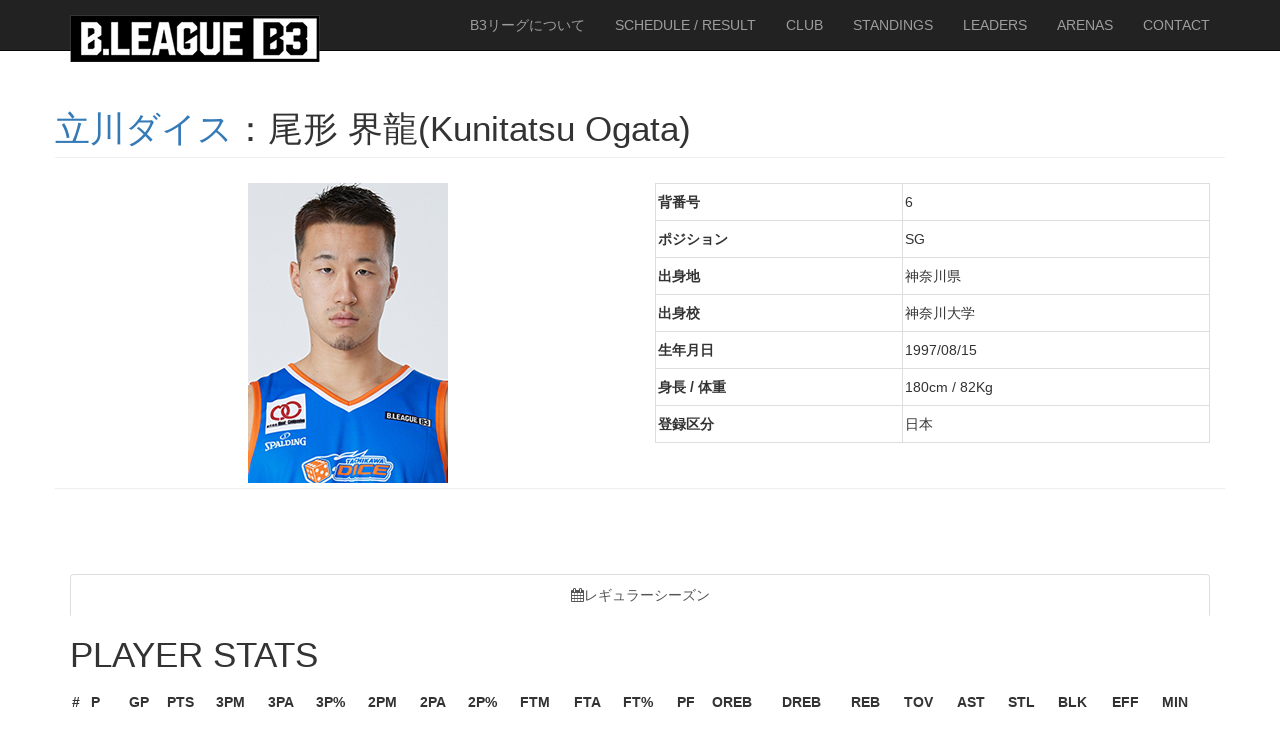

--- FILE ---
content_type: text/html; charset=UTF-8
request_url: https://www.b3league.jp/player/?key=86&team=2727&player=20015
body_size: 6184
content:

<!DOCTYPE html>
<html lang="ja">
<head>
<meta charset="utf-8">
<meta http-equiv="X-UA-Compatible" content="IE=edge">
<meta name="viewport" content="width=device-width, initial-scale=1">
<meta name="description" content="">
<meta name="author" content="">
<link rel="shortcut icon" href="https://www.b3league.jp/wp-content/themes/b3_02/favicon.ico" type="favicon.icon" />

<title>選手情報 | B3リーグ 公式サイト</title>

<!-- Style Core CSS -->
<link rel="stylesheet" href="https://www.b3league.jp/wp-content/themes/b3_02/style.css" type="text/css" />

<!-- Bootstrap Core CSS -->
<link rel="stylesheet" href="https://www.b3league.jp/wp-content/themes/b3_02/bootstrap.min.css" type="text/css" />

<!-- Custom CSS -->
<link rel="stylesheet" href="https://www.b3league.jp/wp-content/themes/b3_02/modern-business.css" type="text/css" />

<!-- Custom Fonts
<link rel="stylesheet" href="https://www.b3league.jp/wp-content/themes/b3_02/font-awesome.min.css" type="text/css" /> 
-->
<link href="https://netdna.bootstrapcdn.com/font-awesome/4.1.0/css/font-awesome.min.css" rel="stylesheet">

<!-- HTML5 Shim and Respond.js IE8 support of HTML5 elements and media queries -->
<!-- WARNING: Respond.js doesn't work if you view the page via file:// -->
<!--[if lt IE 9]>
<script src="https://oss.maxcdn.com/libs/html5shiv/3.7.0/html5shiv.js"></script>
<script src="https://oss.maxcdn.com/libs/respond.js/1.4.2/respond.min.js"></script>
<![endif]-->
<meta name='robots' content='max-image-preview:large' />
<link rel='dns-prefetch' href='//www.b3league.jp' />
<link rel='dns-prefetch' href='//s.w.org' />
		<script type="text/javascript">
			window._wpemojiSettings = {"baseUrl":"https:\/\/s.w.org\/images\/core\/emoji\/13.0.1\/72x72\/","ext":".png","svgUrl":"https:\/\/s.w.org\/images\/core\/emoji\/13.0.1\/svg\/","svgExt":".svg","source":{"concatemoji":"https:\/\/www.b3league.jp\/wp-includes\/js\/wp-emoji-release.min.js?ver=5.7.14"}};
			!function(e,a,t){var n,r,o,i=a.createElement("canvas"),p=i.getContext&&i.getContext("2d");function s(e,t){var a=String.fromCharCode;p.clearRect(0,0,i.width,i.height),p.fillText(a.apply(this,e),0,0);e=i.toDataURL();return p.clearRect(0,0,i.width,i.height),p.fillText(a.apply(this,t),0,0),e===i.toDataURL()}function c(e){var t=a.createElement("script");t.src=e,t.defer=t.type="text/javascript",a.getElementsByTagName("head")[0].appendChild(t)}for(o=Array("flag","emoji"),t.supports={everything:!0,everythingExceptFlag:!0},r=0;r<o.length;r++)t.supports[o[r]]=function(e){if(!p||!p.fillText)return!1;switch(p.textBaseline="top",p.font="600 32px Arial",e){case"flag":return s([127987,65039,8205,9895,65039],[127987,65039,8203,9895,65039])?!1:!s([55356,56826,55356,56819],[55356,56826,8203,55356,56819])&&!s([55356,57332,56128,56423,56128,56418,56128,56421,56128,56430,56128,56423,56128,56447],[55356,57332,8203,56128,56423,8203,56128,56418,8203,56128,56421,8203,56128,56430,8203,56128,56423,8203,56128,56447]);case"emoji":return!s([55357,56424,8205,55356,57212],[55357,56424,8203,55356,57212])}return!1}(o[r]),t.supports.everything=t.supports.everything&&t.supports[o[r]],"flag"!==o[r]&&(t.supports.everythingExceptFlag=t.supports.everythingExceptFlag&&t.supports[o[r]]);t.supports.everythingExceptFlag=t.supports.everythingExceptFlag&&!t.supports.flag,t.DOMReady=!1,t.readyCallback=function(){t.DOMReady=!0},t.supports.everything||(n=function(){t.readyCallback()},a.addEventListener?(a.addEventListener("DOMContentLoaded",n,!1),e.addEventListener("load",n,!1)):(e.attachEvent("onload",n),a.attachEvent("onreadystatechange",function(){"complete"===a.readyState&&t.readyCallback()})),(n=t.source||{}).concatemoji?c(n.concatemoji):n.wpemoji&&n.twemoji&&(c(n.twemoji),c(n.wpemoji)))}(window,document,window._wpemojiSettings);
		</script>
		<style type="text/css">
img.wp-smiley,
img.emoji {
	display: inline !important;
	border: none !important;
	box-shadow: none !important;
	height: 1em !important;
	width: 1em !important;
	margin: 0 .07em !important;
	vertical-align: -0.1em !important;
	background: none !important;
	padding: 0 !important;
}
</style>
	<link rel='stylesheet' id='cptch_stylesheet-css'  href='https://www.b3league.jp/wp-content/plugins/captcha/css/front_end_style.css?ver=4.4.5' type='text/css' media='all' />
<link rel='stylesheet' id='dashicons-css'  href='https://www.b3league.jp/wp-includes/css/dashicons.min.css?ver=5.7.14' type='text/css' media='all' />
<link rel='stylesheet' id='cptch_desktop_style-css'  href='https://www.b3league.jp/wp-content/plugins/captcha/css/desktop_style.css?ver=4.4.5' type='text/css' media='all' />
<script type='text/javascript' src='https://www.b3league.jp/wp-includes/js/jquery/jquery.min.js?ver=3.5.1' id='jquery-core-js'></script>
<script type='text/javascript' src='https://www.b3league.jp/wp-includes/js/jquery/jquery-migrate.min.js?ver=3.3.2' id='jquery-migrate-js'></script>
<link rel="https://api.w.org/" href="https://www.b3league.jp/wp-json/" /><link rel="alternate" type="application/json" href="https://www.b3league.jp/wp-json/wp/v2/pages/1588" /><link rel="EditURI" type="application/rsd+xml" title="RSD" href="https://www.b3league.jp/xmlrpc.php?rsd" />
<link rel="wlwmanifest" type="application/wlwmanifest+xml" href="https://www.b3league.jp/wp-includes/wlwmanifest.xml" /> 
<meta name="generator" content="WordPress 5.7.14" />
<link rel="canonical" href="https://www.b3league.jp/player/" />
<link rel='shortlink' href='https://www.b3league.jp/?p=1588' />
<link rel="alternate" type="application/json+oembed" href="https://www.b3league.jp/wp-json/oembed/1.0/embed?url=https%3A%2F%2Fwww.b3league.jp%2Fplayer%2F" />
<link rel="alternate" type="text/xml+oembed" href="https://www.b3league.jp/wp-json/oembed/1.0/embed?url=https%3A%2F%2Fwww.b3league.jp%2Fplayer%2F&#038;format=xml" />
<meta http-equiv="Last-Modified" content="Wed, 21 Jan 2026 00:08:36 GMT" />
<style type="text/css">.recentcomments a{display:inline !important;padding:0 !important;margin:0 !important;}</style>		<style type="text/css" id="wp-custom-css">
			/*
ここに独自の CSS を追加することができます。

詳しくは上のヘルプアイコンをクリックしてください。
*/

#ranking_open {
    top: 0;
    left: 0;
    width: 100%;
    height: 100%;
    display: none;
    position: absolute;
}
 
.close_overlay {
    top: 0;
    left: 0;
    width: 100%;
    height: 100%;
    display: block;
    text-indent: -9999px;
    position: absolute;
    background: #000;
    opacity: 0.5;
    z-index: 5;
}
 
.modal_window {
    top: 50%;
    left: 50%;
    margin: -150px 0 0 -200px;
    width: 400px;
		height: 450px;
    text-align: center;
    display: block;
    background: #fff;
    position: absolute;
    z-index: 10;
}
 
.modal_window h2 {
    margin-bottom: 20px;
    width: 400px;
    height: 30px;
    line-height: 30px;
    color: #fff;
    font-size: 12px;
    font-weight: bold;
    text-align: left;
    text-indent: 15px;
    background: #000;
}
 
.modal_window p {
    padding: 0 15px 15px 15px;
    font-size: 12px;
    line-height: 160%;
    text-align: left;
}
 
 
/* CSS3 ModalWindow SET
-------------------------- */
@-webkit-keyframes modalFadeIn {
    0% {opacity:0;display:block;}
    100% {opacity:1;}
}
 
div#modal div:target {
    -webkit-animation-name: modalFadeIn; 
    -webkit-animation-duration: 1s;
    -webkit-animation-iteration-count: 1;
    opacity: 1;
    display:block;
}		</style>
		
<STYLE type="text/css">

<!--
h2 { font-size: 35px ; }
-->

</STYLE>

</head>

<body data-rsssl=1>


<!-- Navigation -->
﻿<nav class="navbar navbar-inverse navbar-fixed-top" role="navigation">
<div class="container">
<!--  -->

<div class="navbar-header">
<button type="button" class="navbar-toggle" data-toggle="collapse" data-target="#bs-example-navbar-collapse-1">
<span class="sr-only">Toggle navigation</span>
<span class="icon-bar"></span>
<span class="icon-bar"></span>
<span class="icon-bar"></span>
</button>

<a class="navbar-brand" href="https://www.b3league.jp"><img src="//www.b3league.jp/images/logo/img_logo.png"  alt=""/></a>
</div>

<!--  -->
<div class="collapse navbar-collapse" id="bs-example-navbar-collapse-1">
<ul class="nav navbar-nav navbar-right">
<li><a href="https://www.b3league.jp/about-league/">B3リーグについて</a></li>
<li><a href="https://www.b3league.jp/schedule/">SCHEDULE / RESULT</a></li>
<li><a href="https://www.b3league.jp/club/">CLUB</a></li>
<li><a href="https://www.b3league.jp/standings/">STANDINGS</a></li>
<!-- 20221002リーダーズ表示の為暫定対応 -->
<!-- <li><a href="https://www.b3league.jp/leaders/">LEADERS</a></li> -->
<li><a href="https://www.b3league.jp/leaders/">LEADERS</a></li>
<li><a href="https://www.b3league.jp/arenas/">ARENAS</a></li>
<li><a href="https://www.b3league.jp/contact">CONTACT</a></li>
</ul>
</div>

</div>

</nav>

<div class="container">
<div class="row">

<!-- ここから動的に対応 -->
<h2 class="page-header"><a href="/club/tachikawa/">立川ダイス</a>：尾形 界龍(Kunitatsu Ogata)</h2>
<p>
<div class="col-md-6" style="text-align:center;">
	<img src="//www.b3league.jp/images/players/2022/2727/20015.jpg" />
</div>
<div class="col-md-6">
	<table class="table table-bordered">
		<tbody>
			<tr>
				<th>背番号</th>
				<td>6</td>
			</tr>
			<tr>
				<th>ポジション</th>
				<td>SG</td>
			</tr>
                        <tr>
                                <th>出身地</th>
                                <td>神奈川県</td>
                        </tr>
			<tr>
				<th>出身校</th>
				<td>神奈川大学</td>
			</tr>
			<tr>
				<th>生年月日</th>
				<td>1997/08/15</td>
			</tr>
			<tr>
				<th>身長 / 体重</th>
				<td>180cm / 82Kg</td>
			</tr>
			<tr>
				<th>登録区分</th>
				<td>日本</td>
			</tr>
		</tbody>
	</table>
</div>
<hr />
</p>
<!-- ここまで選手基本情報 -->

<!-- スタッツデータ -->

<div class="col-lg-12">
<ul id="myTab" class="nav nav-tabs nav-justified">
<li class="active"><a href="#RegularSeason" data-toggle="tab"><i class="fa fa-calendar"></i>レギュラーシーズン</a></li>
</ul>

<p><!--FirstStage--></p>
<div id="myTabContent" class="tab-content">

<div class="tab-pane fade active in" id="RegularSeason">

<h2>PLAYER STATS</h2>
<div class="table-responsive">
<table class="table table-hover">
<thead>
<tr>
<th>#</th>
<th>P</th>

<th>GP</th>
<th>PTS</th>
<th>3PM</th>
<th>3PA</th>
<th>3P%</th>
<th>2PM</th>
<th>2PA</th>
<th>2P%</th>
<th>FTM</th>
<th>FTA</th>
<th>FT%</th>
<th>PF</th>
<th>OREB</th>
<th>DREB</th>
<th>REB</th>
<th>TOV</th>
<th>AST</th>
<th>STL</th>
<th>BLK</th>
<th>EFF</th>
<th>MIN</th>
</tr>
</thead>
<tbody>

<tr>
<th>6</th>
<th>SG</th>

<th>23</th>
<th>59</th>
<th>8</th>
<th>31</th>
<th>25.8</th>
<th>13</th>
<th>23</th>
<th>56.5</th>
<th>9</th>
<th>18</th>
<th>50</th>
<th>28</th>
<th>14</th>
<th>30</th>
<th>44</th>
<th>14</th>
<th>28</th>
<th>10</th>
<th>3</th>
<th>4</th>
<th>287</th>
</tr>

</tbody>
</table>
<p>#：背番号　P：ポジション　GP：出場試合数　PTS：得点数　3PM：3ポイントシュート成功数 3PA：3ポイントシュート試投数　3P%：3ポイントシュート成功率　2PM：2ポイントシュート成功数 2PA：2ポイントシュート試投数　2P%：2ポイントシュート成功率　FTM：フリースロー成功数　FTA：フリースロー試投数　FT%：フリースロー成功率 PF：パーソナルファウル数 OREB：オフェンスリバウンド数DREB：ディフェンスリバウンド数　REB：リバウンド数 TOV：ターンオーバー数 AST：アシスト数　STL：スティール数　BLK：ブロック数　MIN：出場時間　</p>
</div>

<h2>GAME STATS</h2>
<div class="table-responsive">
<table class="table table-hover">
<thead>
<tr>
<th>#</th>
<th>S</th>
<th>DATE</th>
<th>PTS</th>
<th>3PM</th>
<th>3PA</th>
<th>3P%</th>
<th>2PM</th>
<th>2PA</th>
<th>2P%</th>
<th>FTM</th>
<th>FTA</th>
<th>FT%</th>
<th>PF</th>
<th>OREB</th>
<th>DREB</th>
<th>REB</th>
<th>TOV</th>
<th>AST</th>
<th>STL</th>
<th>BLK</th>
<th>EFF</th>
<th>MIN</th>
</tr>
</thead>
<tbody>
	
<tr>
<th>6</th>
<th></th>
<th>10/01</th>
<th>0</th>
<th>0</th>
<th>0</th>
<th></th>
<th>0</th>
<th>0</th>
<th></th>
<th>0</th>
<th>0</th>
<th></th>
<th>0</th>
<th>0</th>
<th>0</th>
<th>0</th>
<th>0</th>
<th>0</th>
<th>0</th>
<th>0</th>
<th>0</th>
<th>DNP</th>
</tr>
		
<tr>
<th>6</th>
<th></th>
<th>10/02</th>
<th>0</th>
<th>0</th>
<th>0</th>
<th></th>
<th>0</th>
<th>0</th>
<th></th>
<th>0</th>
<th>0</th>
<th></th>
<th>0</th>
<th>0</th>
<th>0</th>
<th>0</th>
<th>0</th>
<th>0</th>
<th>0</th>
<th>0</th>
<th>0</th>
<th>DNP</th>
</tr>
		
<tr>
<th>6</th>
<th></th>
<th>11/12</th>
<th>2</th>
<th>0</th>
<th>0</th>
<th></th>
<th>0</th>
<th>1</th>
<th>0</th>
<th>2</th>
<th>4</th>
<th>50</th>
<th>1</th>
<th>1</th>
<th>3</th>
<th>4</th>
<th>2</th>
<th>0</th>
<th>1</th>
<th>0</th>
<th>2</th>
<th>10:15</th>
</tr>
		
<tr>
<th>6</th>
<th></th>
<th>11/13</th>
<th>0</th>
<th>0</th>
<th>2</th>
<th>0</th>
<th>0</th>
<th>1</th>
<th>0</th>
<th>0</th>
<th>0</th>
<th></th>
<th>3</th>
<th>0</th>
<th>1</th>
<th>1</th>
<th>1</th>
<th>1</th>
<th>0</th>
<th>0</th>
<th>-2</th>
<th>17:14</th>
</tr>
		
<tr>
<th>6</th>
<th></th>
<th>11/19</th>
<th>10</th>
<th>2</th>
<th>5</th>
<th>40</th>
<th>2</th>
<th>2</th>
<th>100</th>
<th>0</th>
<th>2</th>
<th>0</th>
<th>2</th>
<th>1</th>
<th>6</th>
<th>7</th>
<th>0</th>
<th>1</th>
<th>1</th>
<th>0</th>
<th>14</th>
<th>21:44</th>
</tr>
		
<tr>
<th>6</th>
<th></th>
<th>11/20</th>
<th>4</th>
<th>0</th>
<th>0</th>
<th></th>
<th>1</th>
<th>2</th>
<th>50</th>
<th>2</th>
<th>2</th>
<th>100</th>
<th>1</th>
<th>1</th>
<th>1</th>
<th>2</th>
<th>0</th>
<th>2</th>
<th>0</th>
<th>0</th>
<th>7</th>
<th>10:46</th>
</tr>
		
<tr>
<th>6</th>
<th></th>
<th>11/26</th>
<th>2</th>
<th>0</th>
<th>1</th>
<th>0</th>
<th>1</th>
<th>1</th>
<th>100</th>
<th>0</th>
<th>0</th>
<th></th>
<th>0</th>
<th>0</th>
<th>1</th>
<th>1</th>
<th>0</th>
<th>0</th>
<th>0</th>
<th>0</th>
<th>2</th>
<th>14:07</th>
</tr>
		
<tr>
<th>6</th>
<th></th>
<th>11/27</th>
<th>3</th>
<th>1</th>
<th>3</th>
<th>33.3</th>
<th>0</th>
<th>1</th>
<th>0</th>
<th>0</th>
<th>0</th>
<th></th>
<th>1</th>
<th>0</th>
<th>1</th>
<th>1</th>
<th>0</th>
<th>2</th>
<th>2</th>
<th>0</th>
<th>5</th>
<th>17:53</th>
</tr>
		
<tr>
<th>6</th>
<th></th>
<th>12/04</th>
<th>0</th>
<th>0</th>
<th>2</th>
<th>0</th>
<th>0</th>
<th>0</th>
<th></th>
<th>0</th>
<th>0</th>
<th></th>
<th>1</th>
<th>1</th>
<th>4</th>
<th>5</th>
<th>1</th>
<th>3</th>
<th>2</th>
<th>0</th>
<th>7</th>
<th>20:00</th>
</tr>
		
<tr>
<th>6</th>
<th></th>
<th>12/05</th>
<th>3</th>
<th>1</th>
<th>3</th>
<th>33.3</th>
<th>0</th>
<th>0</th>
<th></th>
<th>0</th>
<th>0</th>
<th></th>
<th>1</th>
<th>1</th>
<th>1</th>
<th>2</th>
<th>1</th>
<th>2</th>
<th>1</th>
<th>0</th>
<th>5</th>
<th>12:51</th>
</tr>
		
<tr>
<th>6</th>
<th>*</th>
<th>12/10</th>
<th>3</th>
<th>1</th>
<th>3</th>
<th>33.3</th>
<th>0</th>
<th>0</th>
<th></th>
<th>0</th>
<th>2</th>
<th>0</th>
<th>2</th>
<th>2</th>
<th>0</th>
<th>2</th>
<th>1</th>
<th>2</th>
<th>1</th>
<th>0</th>
<th>3</th>
<th>19:46</th>
</tr>
		
<tr>
<th>6</th>
<th>*</th>
<th>12/11</th>
<th>4</th>
<th>0</th>
<th>1</th>
<th>0</th>
<th>2</th>
<th>2</th>
<th>100</th>
<th>0</th>
<th>0</th>
<th></th>
<th>2</th>
<th>1</th>
<th>2</th>
<th>3</th>
<th>1</th>
<th>4</th>
<th>0</th>
<th>0</th>
<th>9</th>
<th>16:55</th>
</tr>
		
<tr>
<th>6</th>
<th>*</th>
<th>12/17</th>
<th>6</th>
<th>0</th>
<th>0</th>
<th></th>
<th>3</th>
<th>4</th>
<th>75</th>
<th>0</th>
<th>0</th>
<th></th>
<th>1</th>
<th>0</th>
<th>2</th>
<th>2</th>
<th>0</th>
<th>5</th>
<th>0</th>
<th>1</th>
<th>13</th>
<th>23:33</th>
</tr>
		
<tr>
<th>6</th>
<th>*</th>
<th>12/18</th>
<th>2</th>
<th>0</th>
<th>0</th>
<th></th>
<th>1</th>
<th>2</th>
<th>50</th>
<th>0</th>
<th>0</th>
<th></th>
<th>3</th>
<th>0</th>
<th>0</th>
<th>0</th>
<th>0</th>
<th>2</th>
<th>0</th>
<th>0</th>
<th>3</th>
<th>14:46</th>
</tr>
		
<tr>
<th>6</th>
<th>*</th>
<th>12/23</th>
<th>5</th>
<th>1</th>
<th>2</th>
<th>50</th>
<th>1</th>
<th>2</th>
<th>50</th>
<th>0</th>
<th>0</th>
<th></th>
<th>1</th>
<th>2</th>
<th>1</th>
<th>3</th>
<th>1</th>
<th>2</th>
<th>0</th>
<th>1</th>
<th>8</th>
<th>18:52</th>
</tr>
		
<tr>
<th>6</th>
<th></th>
<th>12/24</th>
<th>3</th>
<th>1</th>
<th>2</th>
<th>50</th>
<th>0</th>
<th>3</th>
<th>0</th>
<th>0</th>
<th>2</th>
<th>0</th>
<th>1</th>
<th>0</th>
<th>0</th>
<th>0</th>
<th>2</th>
<th>1</th>
<th>1</th>
<th>0</th>
<th>-3</th>
<th>13:42</th>
</tr>
		
<tr>
<th>6</th>
<th></th>
<th>01/21</th>
<th>0</th>
<th>0</th>
<th>0</th>
<th></th>
<th>0</th>
<th>0</th>
<th></th>
<th>0</th>
<th>0</th>
<th></th>
<th>0</th>
<th>0</th>
<th>0</th>
<th>0</th>
<th>0</th>
<th>0</th>
<th>0</th>
<th>0</th>
<th>0</th>
<th>02:16</th>
</tr>
		
<tr>
<th>6</th>
<th></th>
<th>01/22</th>
<th>0</th>
<th>0</th>
<th>0</th>
<th></th>
<th>0</th>
<th>0</th>
<th></th>
<th>0</th>
<th>0</th>
<th></th>
<th>0</th>
<th>0</th>
<th>0</th>
<th>0</th>
<th>0</th>
<th>0</th>
<th>0</th>
<th>0</th>
<th>0</th>
<th>DNP</th>
</tr>
		
<tr>
<th>6</th>
<th></th>
<th>01/28</th>
<th>0</th>
<th>0</th>
<th>1</th>
<th>0</th>
<th>0</th>
<th>0</th>
<th></th>
<th>0</th>
<th>0</th>
<th></th>
<th>2</th>
<th>1</th>
<th>2</th>
<th>3</th>
<th>2</th>
<th>0</th>
<th>0</th>
<th>0</th>
<th>0</th>
<th>05:25</th>
</tr>
		
<tr>
<th>6</th>
<th></th>
<th>01/29</th>
<th>0</th>
<th>0</th>
<th>0</th>
<th></th>
<th>0</th>
<th>0</th>
<th></th>
<th>0</th>
<th>0</th>
<th></th>
<th>0</th>
<th>0</th>
<th>0</th>
<th>0</th>
<th>0</th>
<th>0</th>
<th>0</th>
<th>0</th>
<th>0</th>
<th>DNP</th>
</tr>
		
<tr>
<th>6</th>
<th></th>
<th>02/04</th>
<th>0</th>
<th>0</th>
<th>0</th>
<th></th>
<th>0</th>
<th>0</th>
<th></th>
<th>0</th>
<th>0</th>
<th></th>
<th>0</th>
<th>0</th>
<th>0</th>
<th>0</th>
<th>0</th>
<th>0</th>
<th>0</th>
<th>0</th>
<th>0</th>
<th>DNP</th>
</tr>
		
<tr>
<th>6</th>
<th></th>
<th>02/05</th>
<th>0</th>
<th>0</th>
<th>0</th>
<th></th>
<th>0</th>
<th>0</th>
<th></th>
<th>0</th>
<th>0</th>
<th></th>
<th>0</th>
<th>0</th>
<th>0</th>
<th>0</th>
<th>0</th>
<th>0</th>
<th>0</th>
<th>0</th>
<th>0</th>
<th>DNP</th>
</tr>
		
<tr>
<th>6</th>
<th></th>
<th>02/11</th>
<th>0</th>
<th>0</th>
<th>0</th>
<th></th>
<th>0</th>
<th>0</th>
<th></th>
<th>0</th>
<th>0</th>
<th></th>
<th>0</th>
<th>0</th>
<th>0</th>
<th>0</th>
<th>0</th>
<th>0</th>
<th>0</th>
<th>0</th>
<th>0</th>
<th>00:17</th>
</tr>
		
<tr>
<th>6</th>
<th></th>
<th>02/12</th>
<th>3</th>
<th>1</th>
<th>3</th>
<th>33.3</th>
<th>0</th>
<th>0</th>
<th></th>
<th>0</th>
<th>0</th>
<th></th>
<th>1</th>
<th>1</th>
<th>0</th>
<th>1</th>
<th>0</th>
<th>0</th>
<th>0</th>
<th>1</th>
<th>3</th>
<th>08:22</th>
</tr>
		
<tr>
<th>6</th>
<th></th>
<th>02/17</th>
<th>0</th>
<th>0</th>
<th>0</th>
<th></th>
<th>0</th>
<th>0</th>
<th></th>
<th>0</th>
<th>0</th>
<th></th>
<th>0</th>
<th>0</th>
<th>0</th>
<th>0</th>
<th>0</th>
<th>0</th>
<th>0</th>
<th>0</th>
<th>0</th>
<th>DNP</th>
</tr>
		
<tr>
<th>6</th>
<th></th>
<th>02/18</th>
<th>0</th>
<th>0</th>
<th>0</th>
<th></th>
<th>0</th>
<th>0</th>
<th></th>
<th>0</th>
<th>0</th>
<th></th>
<th>0</th>
<th>0</th>
<th>0</th>
<th>0</th>
<th>0</th>
<th>0</th>
<th>0</th>
<th>0</th>
<th>0</th>
<th>DNP</th>
</tr>
		
<tr>
<th>6</th>
<th></th>
<th>03/11</th>
<th>2</th>
<th>0</th>
<th>1</th>
<th>0</th>
<th>1</th>
<th>1</th>
<th>100</th>
<th>0</th>
<th>0</th>
<th></th>
<th>0</th>
<th>1</th>
<th>0</th>
<th>1</th>
<th>0</th>
<th>0</th>
<th>0</th>
<th>0</th>
<th>2</th>
<th>16:29</th>
</tr>
		
<tr>
<th>6</th>
<th></th>
<th>03/12</th>
<th>0</th>
<th>0</th>
<th>0</th>
<th></th>
<th>0</th>
<th>0</th>
<th></th>
<th>0</th>
<th>0</th>
<th></th>
<th>0</th>
<th>0</th>
<th>0</th>
<th>0</th>
<th>0</th>
<th>0</th>
<th>0</th>
<th>0</th>
<th>0</th>
<th>DNP</th>
</tr>
		
<tr>
<th>6</th>
<th></th>
<th>03/18</th>
<th>0</th>
<th>0</th>
<th>0</th>
<th></th>
<th>0</th>
<th>0</th>
<th></th>
<th>0</th>
<th>0</th>
<th></th>
<th>0</th>
<th>0</th>
<th>0</th>
<th>0</th>
<th>0</th>
<th>0</th>
<th>0</th>
<th>0</th>
<th>0</th>
<th>DNP</th>
</tr>
		
<tr>
<th>6</th>
<th></th>
<th>03/19</th>
<th>0</th>
<th>0</th>
<th>0</th>
<th></th>
<th>0</th>
<th>0</th>
<th></th>
<th>0</th>
<th>0</th>
<th></th>
<th>0</th>
<th>0</th>
<th>0</th>
<th>0</th>
<th>0</th>
<th>0</th>
<th>0</th>
<th>0</th>
<th>0</th>
<th>DNP</th>
</tr>
		
<tr>
<th>6</th>
<th></th>
<th>03/25</th>
<th>5</th>
<th>0</th>
<th>0</th>
<th></th>
<th>0</th>
<th>0</th>
<th></th>
<th>5</th>
<th>6</th>
<th>83.3</th>
<th>4</th>
<th>1</th>
<th>3</th>
<th>4</th>
<th>1</th>
<th>0</th>
<th>1</th>
<th>0</th>
<th>8</th>
<th>13:41</th>
</tr>
		
<tr>
<th>6</th>
<th></th>
<th>03/26</th>
<th>0</th>
<th>0</th>
<th>0</th>
<th></th>
<th>0</th>
<th>0</th>
<th></th>
<th>0</th>
<th>0</th>
<th></th>
<th>0</th>
<th>0</th>
<th>0</th>
<th>0</th>
<th>0</th>
<th>0</th>
<th>0</th>
<th>0</th>
<th>0</th>
<th>01:56</th>
</tr>
		
<tr>
<th>6</th>
<th></th>
<th>04/01</th>
<th>0</th>
<th>0</th>
<th>1</th>
<th>0</th>
<th>0</th>
<th>0</th>
<th></th>
<th>0</th>
<th>0</th>
<th></th>
<th>1</th>
<th>0</th>
<th>2</th>
<th>2</th>
<th>0</th>
<th>1</th>
<th>0</th>
<th>0</th>
<th>2</th>
<th>02:50</th>
</tr>
		
<tr>
<th>6</th>
<th></th>
<th>04/02</th>
<th>0</th>
<th>0</th>
<th>0</th>
<th></th>
<th>0</th>
<th>0</th>
<th></th>
<th>0</th>
<th>0</th>
<th></th>
<th>0</th>
<th>0</th>
<th>0</th>
<th>0</th>
<th>0</th>
<th>0</th>
<th>0</th>
<th>0</th>
<th>0</th>
<th>DNP</th>
</tr>
		
<tr>
<th>6</th>
<th></th>
<th>04/08</th>
<th>2</th>
<th>0</th>
<th>1</th>
<th>0</th>
<th>1</th>
<th>1</th>
<th>100</th>
<th>0</th>
<th>0</th>
<th></th>
<th>0</th>
<th>0</th>
<th>0</th>
<th>0</th>
<th>1</th>
<th>0</th>
<th>0</th>
<th>0</th>
<th>0</th>
<th>02:53</th>
</tr>
		
<tr>
<th>6</th>
<th></th>
<th>04/09</th>
<th>0</th>
<th>0</th>
<th>0</th>
<th></th>
<th>0</th>
<th>0</th>
<th></th>
<th>0</th>
<th>0</th>
<th></th>
<th>0</th>
<th>0</th>
<th>0</th>
<th>0</th>
<th>0</th>
<th>0</th>
<th>0</th>
<th>0</th>
<th>0</th>
<th>DNP</th>
</tr>
		
</tbody>
</table>
</div>
	</div>

</div>
</div>
</div>
</div>		
<!-- 2022-23シーズン -->

<!-- 2023-24シーズン -->	

 </div> <!-- row -->
</div> <!-- container -->
<!-- Footer -->
<footer class="small">

<div id="fnavi">
<ul>
<li><a href="./">トップページ</a></li>
<li><a href="/privacy/">プライバシーポリシー</a></li>
<li><a href="/site/">利用規約</a></li>
</ul>
</div>

  <div class="container">
    <div class="row">
      <div class="col-xs-12 text-center copyright">
        &copy;B3リーグ All Rights Reserved.
      </div>
    </div>
  </div>
</footer>


<script src="https://code.jquery.com/jquery-3.3.1.slim.min.js" integrity="sha384-q8i/X+965DzO0rT7abK41JStQIAqVgRVzpbzo5smXKp4YfRvH+8abtTE1Pi6jizo" crossorigin="anonymous"></script>
<script src="https://cdnjs.cloudflare.com/ajax/libs/popper.js/1.14.7/umd/popper.min.js" integrity="sha384-UO2eT0CpHqdSJQ6hJty5KVphtPhzWj9WO1clHTMGa3JDZwrnQq4sF86dIHNDz0W1" crossorigin="anonymous"></script>
<script src="https://stackpath.bootstrapcdn.com/bootstrap/4.3.1/js/bootstrap.min.js" integrity="sha384-JjSmVgyd0p3pXB1rRibZUAYoIIy6OrQ6VrjIEaFf/nJGzIxFDsf4x0xIM+B07jRM" crossorigin="anonymous"></script>
<script>
$(function() {
// #(ハッシュ)指定されたタブを表示する
var hash = document.location.hash;

if (hash) {
		$('.nav-tabs a[href="' + hash + '"]').tab('show');
	}
	$('a[data-toggle="tab"]').on('shown.bs.tab', function (e) {
	  e.target // newly activated tab
	  e.relatedTarget // previous active tab
	});
});
</script>
<!--google Analytics -->

<script>
  (function(i,s,o,g,r,a,m){i['GoogleAnalyticsObject']=r;i[r]=i[r]||function(){
  (i[r].q=i[r].q||[]).push(arguments)},i[r].l=1*new Date();a=s.createElement(o),
  m=s.getElementsByTagName(o)[0];a.async=1;a.src=g;m.parentNode.insertBefore(a,m)
  })(window,document,'script','https://www.google-analytics.com/analytics.js','ga');

  ga('create', 'UA-79133389-1', 'auto');
  ga('send', 'pageview');

</script>
<!-- jQuery -->
<script src="//cdnjs.cloudflare.com/ajax/libs/jquery/2.1.1/jquery.min.js"></script>

<!-- Bootstrap Core JavaScript -->
<script type="text/javascript" src="https://www.b3league.jp/wp-content/themes/b3_02/bootstrap.min.js"></script>
<script type='text/javascript' src='https://www.b3league.jp/wp-includes/js/wp-embed.min.js?ver=5.7.14' id='wp-embed-js'></script>

<script type="text/javascript">
(function($){
    $.get("https://www.b3league.jp/wp-cron.php");
})(jQuery);
</script>
</body>
</html>
